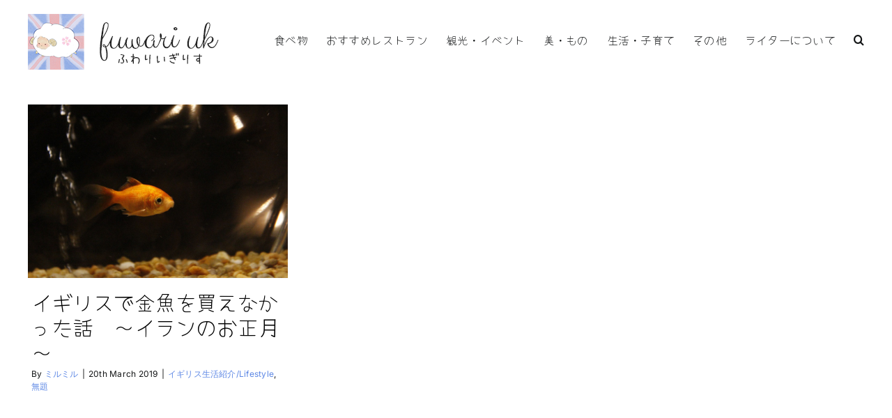

--- FILE ---
content_type: text/html; charset=utf-8
request_url: https://www.google.com/recaptcha/api2/aframe
body_size: 267
content:
<!DOCTYPE HTML><html><head><meta http-equiv="content-type" content="text/html; charset=UTF-8"></head><body><script nonce="ajDZnn-Q0lfd28rU9vDLSw">/** Anti-fraud and anti-abuse applications only. See google.com/recaptcha */ try{var clients={'sodar':'https://pagead2.googlesyndication.com/pagead/sodar?'};window.addEventListener("message",function(a){try{if(a.source===window.parent){var b=JSON.parse(a.data);var c=clients[b['id']];if(c){var d=document.createElement('img');d.src=c+b['params']+'&rc='+(localStorage.getItem("rc::a")?sessionStorage.getItem("rc::b"):"");window.document.body.appendChild(d);sessionStorage.setItem("rc::e",parseInt(sessionStorage.getItem("rc::e")||0)+1);localStorage.setItem("rc::h",'1768450743828');}}}catch(b){}});window.parent.postMessage("_grecaptcha_ready", "*");}catch(b){}</script></body></html>